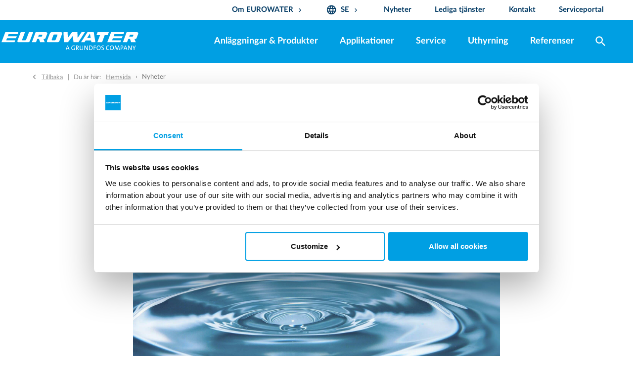

--- FILE ---
content_type: text/html; charset=utf-8
request_url: https://www.eurowater.com/se/nyheter/eurowater-nytt-kontor-vaesteraas?14477
body_size: 8178
content:
<!DOCTYPE html><html data-area-name="/se" data-separator-decimal="," data-separator-integer=" " lang="sv"><head><!-- Google Tag Manager --><script>(function(w, d, s, l, i) {w[l] = w[l] || [];w[l].push({'gtm.start':new Date().getTime(),event: 'gtm.js'});var f = d.getElementsByTagName(s)[0],j = d.createElement(s),dl = l != 'dataLayer' ? '&l=' + l : '';j.async = true;j.src ='https://www.googletagmanager.com/gtm.js?id=' + i + dl;f.parentNode.insertBefore(j, f);})(window, document, 'script', 'dataLayer', 'GTM-WW7MFHN');</script><!-- End Google Tag Manager --><!--· Copyright © 2019 · Alle rettigheder forbeholdes · Co3 A/S · Haraldsgade 34 · DK-7400 Herning · +45 9725 0333 · www.co3.dk ·--><meta charset="utf-8"><meta content="width=device-width, initial-scale=1, shrink-to-fit=no, minimal-ui" name="viewport"><meta content="ie=edge" http-equiv="x-ua-compatible"><link href="https://www.eurowater.com/se/nyheter/eurowater-nytt-kontor-vaesteraas?14477" rel="canonical"><title>Eurowater - Nytt Kontor Västerås</title><base href="https://www.eurowater.com/"><meta name="generator" content="Dynamicweb 9"><!--· Copyright © 2019 · Alle rettigheder forbeholdes · Co3 A/S · Haraldsgade 34 · DK-7400 Herning · +45 9725 0333 · www.co3.dk ·--><style>.e-content,.e-footer,.e-header,.e-logo{opacity:1;transition:opacity .375s cubic-bezier(.33,0,.2,1)}.e-canvas.is-loading .e-content,.e-canvas.is-loading .e-footer,.e-canvas.is-loading .e-header,.e-canvas.is-loading .e-logo{opacity:0}.e-loading-overlay.e-page-loading-overlay{position:fixed;z-index:1031}@media (max-width:991px){.e-logo{display:-ms-flexbox;display:flex;-ms-flex-align:center;align-items:center;width:150px}.e-logo-link{position:relative;display:block;height:2.5125em!important;margin:.75em 0;padding:.8em .8em 1.05em 0;padding-top:.5em}.e-logo-img{display:block;height:100%;max-width:100%}.e-logo-img-primary,.e-logo-tagline{display:none}}@media (min-width:992px){.e-logo{display:-ms-flexbox;display:flex;-ms-flex-align:center;align-items:center;-ms-flex-pack:center;justify-content:center}.e-logo .e-logo-link{position:relative;display:block;height:2.1em;margin:.75em 0 1.5em;padding:.375em 2em .375em 0}.e-logo .e-logo-img{display:block;height:100%}.e-logo .e-logo-img-secondary,.e-logo .e-logo-tagline{display:none}}.e-loading-overlay{display:-ms-flexbox;display:flex;-ms-flex-align:center;align-items:center;-ms-flex-pack:center;justify-content:center;position:absolute;top:0;left:0;right:0;bottom:0;overflow:hidden;z-index:1029;pointer-events:none;background:#fff;opacity:0;transition:opacity .1875s cubic-bezier(.33,0,.2,1)}.e-loading-overlay.is-loading{pointer-events:auto;opacity:1}.e-loading-spinner{display:block;box-sizing:border-box;border:3px solid rgba(0,0,0,.1);border-left-color:#009fe3;border-radius:50%;width:60px;height:60px;margin:auto;text-indent:-9999em;transform:rotate(22.5deg)}.is-loading .e-loading-spinner{transition:opacity .375s cubic-bezier(.33,0,.2,1);animation:loading 1s infinite ease-out}@keyframes loading{0%{transform:rotate(37.25deg);opacity:1}5%{opacity:1}30%{opacity:.25}55%{opacity:1}to{transform:rotate(397.25deg);opacity:1}}/*# sourceMappingURL=/files/templates/designs/eurowater/_assets/_dist/css/critical.css.map */</style><link rel="preload" as="font" type="font/woff2" href="/Files/Templates/Designs/eurowater/_assets/fonts/Lato-Light.woff2" crossorigin=""><link rel="preload" as="font" type="font/woff2" href="/Files/Templates/Designs/eurowater/_assets/fonts/LatoLatin-Light.woff2" crossorigin=""><link rel="preload" as="font" type="font/woff2" href="/Files/Templates/Designs/eurowater/_assets/fonts/Lato-Regular.woff2" crossorigin=""><link rel="preload" as="font" type="font/woff2" href="/Files/Templates/Designs/eurowater/_assets/fonts/LatoLatin-Regular.woff2" crossorigin=""><link rel="preload" as="font" type="font/woff2" href="/Files/Templates/Designs/eurowater/_assets/fonts/Lato-Bold.woff2" crossorigin=""><link rel="preload" as="font" type="font/woff2" href="/Files/Templates/Designs/eurowater/_assets/fonts/LatoLatin-Bold.woff2" crossorigin=""><link href="/Files/Templates/Designs/eurowater/_assets/fonts/fonts.css" rel="stylesheet" type="text/css"><link rel="preconnect" href="https://fonts.gstatic.com" crossorigin=""><link href="https://fonts.googleapis.com/css?family=EB+Garamond:400,500&display=swap" media="only x" rel="preload" as="style"><link crossorigin="" href="https://fonts.gstatic.com/" rel="preconnect"><link href="https://fonts.googleapis.com/css?family=IBM+Plex+Sans:400,700|Material+Icons" media="only x" rel="preload" as="style"><link as="style" href="/Files/Templates/Designs/eurowater/_assets/_dist/css/default.css?v=1.2.91" media="only x" rel="preload"><script>function onloadCSS(e,n){function t(){!l&&n&&(l=!0,n.call(e))}var l;e.addEventListener&&e.addEventListener("load",t),e.attachEvent&&e.attachEvent("onload",t),"isApplicationInstalled"in navigator&&"onloadcssdefined"in e&&e.onloadcssdefined(t)}!function(e){"use strict";var n=function(n,t,l,o){function a(e){return s.body?e():void setTimeout(function(){a(e)})}function d(){r.addEventListener&&r.removeEventListener("load",d),r.media=o||"all"}var i,s=e.document,r=t||s.createElement("link");if(l)i=l;else{var u=(s.body||s.getElementsByTagName("head")[0]).childNodes;i=u[u.length-1]}var c=s.styleSheets;r.rel="stylesheet",r.href=n,r.media="only x",t||a(function(){i.parentNode.insertBefore(r,l?i:i.nextSibling)});var g=function(e){for(var n=r.href,t=c.length;t--;)if(c[t].href===n)return e();setTimeout(function(){g(e)})};return r.addEventListener&&r.addEventListener("load",d),r.onloadcssdefined=g,g(d),r};"undefined"!=typeof exports?exports.loadCSS=n:e.loadCSS=n}("undefined"!=typeof global?global:this);var e4=e4||{};e4.loading={init:function(e){e4.loading.timeout=2500,e4.loading.stylesheets=[],e4.loading.unloadedStylesheets=[],e4.loading.loadStylesheets(e),setTimeout(e4.loading.done,e4.loading.timeout)},loadStylesheets:function(e){e4.loading.getStylesheets(e);for(var n=0;n<e4.loading.stylesheets.length;n++){var t=e4.loading.stylesheets[n];t.rel=null,e4.loading.unloadedStylesheets.push(e.loadCSS(t.href,t)),e.onloadCSS(e4.loading.unloadedStylesheets[e4.loading.unloadedStylesheets.length-1],e4.loading.stylesheetOnLoad)}},getStylesheets:function(e){for(var n=e.document.getElementsByTagName("link"),t=0;t<n.length;t++){var l=n[t];"preload"===l.rel&&"style"===l.getAttribute("as")&&e4.loading.stylesheets.push(n[t])}},stylesheetOnLoad:function(){var e=e4.loading.unloadedStylesheets.indexOf(this);e4.loading.unloadedStylesheets.splice(e,1),0===e4.loading.unloadedStylesheets.length&&e4.loading.done()},resolveWait:function(e){null!==document.querySelector(".js-e-loading-wait")&&(document.querySelector(e).classList.remove("js-e-loading-wait"),null===document.querySelector(".js-e-loading-wait")&&e4.loading.done())},done:function(){var e=document.querySelector(".js-e-canvas"),n=document.querySelector(".js-e-page-loading-overlay"),t=document.querySelector(".js-e-loading-wait");null!==e&&null!==n&&null===t&&(e.classList.remove("is-loading"),n.classList.remove("is-loading"))}},function(e){e4.loading.init(e)}(this);//# sourceMappingURL=/files/templates/designs/eurowater/_assets/_dist/js/critical.js.map</script><link href="/Files/Templates/Designs/eurowater/_assets/img/favicon_temp.png" rel="shortcut icon"><meta content="/se/nyheter/eurowater-nytt-kontor-vaesteraas?14477" property="og:url"><meta content="Eurowater - Nytt Kontor Västerås" property="og:title"><meta content="" property="og:description"><meta content="https://www.eurowater.com" property="og:image"><meta content="website" property="og:type"><meta content="qUATcjYZ6iol1c0ONjIOlVkMopS8YU5hdyM4Tu0rXwc" name="google-site-verification"><!-- Hreflang --><link href="https://www.eurowater.com/se/nyheter/eurowater-nytt-kontor-vaesteraas" hreflang="sv-se" rel="alternate"><!-- End Hreflang --></head><body class=" logoStyle" data-userauthenticated="false"><!-- Google Tag Manager (noscript) --><noscript><iframe height="0" src="https://www.googletagmanager.com/ns.html?id=GTM-WW7MFHN" style="display: none; visibility: hidden" width="0"></iframe></noscript><!-- End Google Tag Manager (noscript) --><script>var eurowaterPDFData = {};</script><div class="e-loading-overlay e-page-loading-overlay is-loading js-e-page-loading-overlay"><div class="e-loading-spinner"></div></div><header class="e-header js-e-header is-sticky" data-autohide="true"><div class="e-header-hamburger"><section class="e-header-section e-section" id="a8789724d3a04b16a26e59aad3abcab4"><div class="container-fluid"><div class="row"><div class="col-12" id="e8193d5b4d894811aab66d40d6d1fd00"><div class="row"><div class="bg-primary col-12 e-header-section-content"><div class="e-logo"><a class="e-logo-link" href="/se"><img alt="EUROWATER" class="e-logo-img e-logo-img-primary" src="/Files/Images/eurowater/Common/Logo/Default-logo/EUROWATER-a-grundfos-company-WHITE_WHITE.svg"><img alt="EUROWATER" class="e-logo-img e-logo-img-secondary" src="/Files/Images/eurowater/Common/Logo/Default-logo/EUROWATER-a-grundfos-company-WHITE_WHITE.svg"></a></div><section class="e-nav-hamburger-header"><ul class="nav"><li class="nav-item e-nav-item-search"><a href="#/search=/" data-toggle="modal" data-target=".js-e-search-modal" class="nav-link text-white "><i class="material-icons e-nav-pageicon ">search</i><span class="e-nav-pagename is-hidden ">Sök</span></a></li><li class="e-nav-item-hamburger-open nav-item"><a class="nav-link" data-target=".modal.e-nav" data-toggle="modal" href="#"><i class="e-nav-pageicon material-icons text-white">menu</i></a></li></ul></section></div></div></div></div></div></section></div><div class="e-nav js-e-nav modal p-0" data-backdrop="false"><div class="e-nav-container navbar"><section class="e-header-section e-header-section-white order-2 order-lg-1 e-section" id="827a3f19e00d427ea7776498ca6ec6ce"><div class="container-fluid"><div class="row"><div class="col-12" id="7d86b00c86fe420faa0a68f4195188d5"><div class="row"><div class="container-fluid inner-header mx-auto p-0"><div class="col-12 e-header-section-content"><nav class="e-nav-utilities-primary js-e-nav-utilities-primary"><ul class="nav"><li class="dropdown nav-item "><a href="/se/om-eurowater" class="dropdown-toggle nav-link  " data-toggle="dropdown" data-collapse-toggle="true" data-collapse-target="#e-nav-utilities-child-9160"><span class="e-nav-pagename ">Om EUROWATER</span><i class="material-icons e-nav-pageicon-dropdown ">keyboard_arrow_down</i></a><div class="dropdown-menu collapse " id="e-nav-utilities-child-9160"><ul class="nav "><li class="dropdown-item nav-item "><a href="/se/om-eurowater/om-oss" class="nav-link  "><span class="e-nav-pagename ">Om oss</span></a></li><li class="dropdown-item nav-item "><a href="/se/om-eurowater/hur-vi-jobbar" class="nav-link  "><span class="e-nav-pagename ">Hur vi jobbar</span></a></li><li class="dropdown-item nav-item "><a href="/se/om-eurowater/mission-vision-vaerderingar" class="nav-link  "><span class="e-nav-pagename ">Mission, Vision &amp; Värderingar</span></a></li><li class="dropdown-item nav-item "><a href="/se/om-eurowater/vaar-historia" class="nav-link  "><span class="e-nav-pagename ">Vår historia</span></a></li><li class="dropdown-item nav-item "><a href="/se/om-eurowater/spara-vatten-energi" class="nav-link  "><span class="e-nav-pagename ">Spara vatten &amp; energi</span></a></li></ul></div></li><li class="dropdown nav-item "><a href="/se/hemsida" class="dropdown-toggle nav-link  " data-toggle="dropdown" data-collapse-toggle="true" data-collapse-target="#e-nav-utilities-child-9161"><i class="material-icons e-nav-pageicon ">language</i><span class="e-nav-pagename ">SE</span><i class="material-icons e-nav-pageicon-dropdown ">keyboard_arrow_down</i></a><div class="dropdown-menu collapse " id="e-nav-utilities-child-9161"><ul class="nav "><li class="dropdown-item nav-item "><a href="https://www.eurowater.com/en" class="nav-link icon-flag-gb "><i class="e-nav-pageicon e-nav-pageicon-language js-e-nav-pageicon-language"> </i><span class="e-nav-pagename ">International</span></a></li><li class="dropdown-item nav-item "><a href="https://www.eurowater.be/" class="nav-link icon-flag-be "><i class="e-nav-pageicon e-nav-pageicon-language js-e-nav-pageicon-language"> </i><span class="e-nav-pagename ">België</span></a></li><li class="dropdown-item nav-item "><a href="https://www.eurowater.com/fr-be" class="nav-link icon-flag-be "><i class="e-nav-pageicon e-nav-pageicon-language js-e-nav-pageicon-language"> </i><span class="e-nav-pagename ">Belgique</span></a></li><li class="dropdown-item nav-item "><a href="https://www.eurowater.cz/" class="nav-link icon-flag-cz "><i class="e-nav-pageicon e-nav-pageicon-language js-e-nav-pageicon-language"> </i><span class="e-nav-pagename ">Česká republika</span></a></li><li class="dropdown-item nav-item "><a href="https://www.silhorko.dk/" class="nav-link icon-flag-dk "><i class="e-nav-pageicon e-nav-pageicon-language js-e-nav-pageicon-language"> </i><span class="e-nav-pagename ">Danmark</span></a></li><li class="dropdown-item nav-item "><a href="https://www.eurowater.de/" class="nav-link icon-flag-de "><i class="e-nav-pageicon e-nav-pageicon-language js-e-nav-pageicon-language"> </i><span class="e-nav-pagename ">Deutschland</span></a></li><li class="dropdown-item nav-item "><a href="https://www.eurowater.fr/" class="nav-link icon-flag-fr "><i class="e-nav-pageicon e-nav-pageicon-language js-e-nav-pageicon-language"> </i><span class="e-nav-pagename ">France</span></a></li><li class="dropdown-item nav-item "><a href="https://www.eurowater.hu/" class="nav-link icon-flag-hu "><i class="e-nav-pageicon e-nav-pageicon-language js-e-nav-pageicon-language"> </i><span class="e-nav-pagename ">Magyarország</span></a></li><li class="dropdown-item nav-item "><a href="https://www.eurowater.nl/" class="nav-link icon-flag-nl "><i class="e-nav-pageicon e-nav-pageicon-language js-e-nav-pageicon-language"> </i><span class="e-nav-pagename ">Nederland</span></a></li><li class="dropdown-item nav-item "><a href="https://www.eurowater.no/" class="nav-link icon-flag-no "><i class="e-nav-pageicon e-nav-pageicon-language js-e-nav-pageicon-language"> </i><span class="e-nav-pagename ">Norge</span></a></li><li class="dropdown-item nav-item "><a href="https://www.eurowater.at/" class="nav-link icon-flag-at "><i class="e-nav-pageicon e-nav-pageicon-language js-e-nav-pageicon-language"> </i><span class="e-nav-pagename ">Österreich</span></a></li><li class="dropdown-item nav-item "><a href="https://www.eurowater.pl/" class="nav-link icon-flag-pl "><i class="e-nav-pageicon e-nav-pageicon-language js-e-nav-pageicon-language"> </i><span class="e-nav-pagename ">Polska</span></a></li><li class="dropdown-item nav-item "><a href="https://www.eurowater.ch/" class="nav-link icon-flag-ch "><i class="e-nav-pageicon e-nav-pageicon-language js-e-nav-pageicon-language"> </i><span class="e-nav-pagename ">Schweiz</span></a></li><li class="dropdown-item nav-item "><a href="https://www.eurowater.sk/" class="nav-link icon-flag-sk "><i class="e-nav-pageicon e-nav-pageicon-language js-e-nav-pageicon-language"> </i><span class="e-nav-pagename ">Slovenská republika</span></a></li><li class="dropdown-item nav-item "><a href="https://www.eurowater.se/" class="nav-link icon-flag-se "><i class="e-nav-pageicon e-nav-pageicon-language js-e-nav-pageicon-language"> </i><span class="e-nav-pagename ">Sverige</span></a></li><li class="dropdown-item nav-item "><a href="https://www.eurowater.ua/" class="nav-link icon-flag-ua "><i class="e-nav-pageicon e-nav-pageicon-language js-e-nav-pageicon-language"> </i><span class="e-nav-pagename ">Україна</span></a></li><li class="dropdown-item nav-item "><a href="https://www.eurowater.ru/" class="nav-link icon-flag-ua "><i class="e-nav-pageicon e-nav-pageicon-language js-e-nav-pageicon-language"> </i><span class="e-nav-pagename ">Русский</span></a></li></ul></div></li><li class="nav-item "><a href="/se/nyheter" class="nav-link  "><span class="e-nav-pagename ">Nyheter</span></a></li><li class="nav-item "><a href="/se/lediga-tjaenster-paa-eurowater-ab" class="nav-link  "><span class="e-nav-pagename ">Lediga tjänster</span></a></li><li class="nav-item "><a href="/se/kontakt" class="nav-link  "><span class="e-nav-pagename ">Kontakt</span></a></li><li class="nav-item "><a href="https://jeeves-se-sp.eurowater.com/" class="nav-link  "><span class="e-nav-pagename ">Serviceportal</span></a></li></ul></nav></div></div></div></div></div></div></section><section class="e-header-section e-header-section-primary e-section" id="64ab72feb2f54cf98df4e028eb366427"><div class="container-fluid"><div class="row"><div class="col-12 position-relative" id="3f7bbb9d7b73448a8791531f49fc6135"><div class="row"><div class="container-fluid inner-header mx-auto p-0 position-relative"><div class="col-12 e-header-section-content pl-xl-0"><div class="e-logo"><p class="d-lg-none e-logo-link"><i class="e-nav-pageicon material-icons text-primary">menu</i></p><a class="e-logo-link" href="/se"><img alt="EUROWATER" class="e-logo-img e-logo-img-primary" src="/Files/Images/eurowater/Common/Logo/Default-logo/EUROWATER-a-grundfos-company-WHITE_WHITE.svg"><img alt="EUROWATER" class="e-logo-img e-logo-img-secondary" src="/Files/Images/eurowater/Common/Logo/Default-logo/EUROWATER-a-grundfos-company-WHITE_WHITE.svg"></a></div><nav class="e-nav-global js-e-nav-global"><ul class="nav"><li class="nav-item "><a href="/se/anlaeggningar-produkter" class="nav-link  " data-collapse-toggle="true" data-collapse-target="#e-nav-global-child-9120"><span class="e-nav-pagename ">Anläggningar &amp; Produkter</span></a><ul class="nav collapse " id="e-nav-global-child-9120"><li class="nav-item "><a href="/se/anlaeggningar-produkter/filtrering" class="nav-link  " data-collapse-toggle="true" data-collapse-target="#e-nav-global-child-9211"><span class="e-nav-pagename ">Filtrering</span></a><ul class="nav collapse " id="e-nav-global-child-9211"><li class="nav-item "><a href="/se/anlaeggningar-produkter/filtrering/aktivt-kolfilter" class="nav-link  "><span class="e-nav-pagename ">Aktivt kolfilter</span></a></li><li class="nav-item "><a href="/se/anlaeggningar-produkter/filtrering/paasfilter" class="nav-link  "><span class="e-nav-pagename ">Påsfilter</span></a></li><li class="nav-item "><a href="/se/anlaeggningar-produkter/filtrering/tryckfilter" class="nav-link  "><span class="e-nav-pagename ">Tryckfilter</span></a></li></ul></li><li class="nav-item "><a href="/se/anlaeggningar-produkter/jonbytare" class="nav-link  " data-collapse-toggle="true" data-collapse-target="#e-nav-global-child-9212"><span class="e-nav-pagename ">Jonbytare</span></a><ul class="nav collapse " id="e-nav-global-child-9212"><li class="nav-item "><a href="/se/anlaeggningar-produkter/jonbytare/dealkaliseringsanlaeggning" class="nav-link  "><span class="e-nav-pagename ">Dealkaliseringsanläggning</span></a></li><li class="nav-item "><a href="/se/anlaeggningar-produkter/jonbytare/demineraliseringsanlaeggning" class="nav-link  "><span class="e-nav-pagename ">Demineraliseringsanläggning</span></a></li><li class="nav-item "><a href="/se/anlaeggningar-produkter/jonbytare/mixed-bed-lokal-regenerering" class="nav-link  "><span class="e-nav-pagename ">Mixed bed lokal regenerering</span></a></li><li class="nav-item "><a href="/se/anlaeggningar-produkter/jonbytare/mixed-bed-utomstaaende-regenerering" class="nav-link  " data-collapse-toggle="true" data-collapse-target="#e-nav-global-child-9384"><span class="e-nav-pagename ">Mixed bed utomstående regenerering</span></a><ul class="nav collapse " id="e-nav-global-child-9384"><li class="nav-item "><a href="/se/anlaeggningar-produkter/jonbytare/mixed-bed-utomstaaende-regenerering/silex-patron-system" class="nav-link  "><span class="e-nav-pagename ">SILEX patron system</span></a></li><li class="nav-item "><a href="/se/anlaeggningar-produkter/jonbytare/mixed-bed-utomstaaende-regenerering/silex-kaerl-system" class="nav-link  "><span class="e-nav-pagename ">SILEX kärl system</span></a></li><li class="nav-item "><a href="/se/anlaeggningar-produkter/jonbytare/mixed-bed-utomstaaende-regenerering/eurex" class="nav-link  "><span class="e-nav-pagename ">EUREX</span></a></li></ul></li><li class="nav-item "><a href="/se/anlaeggningar-produkter/jonbytare/jonbytarmassa" class="nav-link  "><span class="e-nav-pagename ">Jonbytarmassa</span></a></li><li class="nav-item "><a href="/se/anlaeggningar-produkter/jonbytare/selektiv-jonbytaranlaeggning" class="nav-link  "><span class="e-nav-pagename ">Selektiv jonbytaranläggning</span></a></li><li class="nav-item "><a href="/se/anlaeggningar-produkter/jonbytare/avhaerdningsanlaeggning" class="nav-link  "><span class="e-nav-pagename ">Avhärdningsanläggning</span></a></li></ul></li><li class="nav-item "><a href="/se/anlaeggningar-produkter/membranfiltrering" class="nav-link  " data-collapse-toggle="true" data-collapse-target="#e-nav-global-child-9213"><span class="e-nav-pagename ">Membranfiltrering</span></a><ul class="nav collapse " id="e-nav-global-child-9213"><li class="nav-item "><a href="/se/anlaeggningar-produkter/membranfiltrering/nanofiltreringsanlaeggning" class="nav-link  "><span class="e-nav-pagename ">Nanofiltreringsanläggning</span></a></li><li class="nav-item "><a href="/se/anlaeggningar-produkter/membranfiltrering/omvaend-osmosanlaeggning" class="nav-link  "><span class="e-nav-pagename ">Omvänd osmosanläggning</span></a></li><li class="nav-item "><a href="/se/anlaeggningar-produkter/membranfiltrering/ro-plus-upgrade" class="nav-link  "><span class="e-nav-pagename ">RO-PLUS upgrade</span></a></li><li class="nav-item "><a href="/se/anlaeggningar-produkter/membranfiltrering/silt-density-index-guide" class="nav-link  "><span class="e-nav-pagename ">Silt Density Index guide</span></a></li></ul></li><li class="nav-item "><a href="/se/anlaeggningar-produkter/elektrodjonisering" class="nav-link  "><span class="e-nav-pagename ">Elektrodjonisering</span></a></li><li class="nav-item "><a href="/se/anlaeggningar-produkter/avgasare" class="nav-link  " data-collapse-toggle="true" data-collapse-target="#e-nav-global-child-9215"><span class="e-nav-pagename ">Avgasare</span></a><ul class="nav collapse " id="e-nav-global-child-9215"><li class="nav-item "><a href="/se/anlaeggningar-produkter/avgasare/co2-degasser" class="nav-link  "><span class="e-nav-pagename ">CO2 avgasare</span></a></li><li class="nav-item "><a href="/se/anlaeggningar-produkter/avgasare/membranavgasare" class="nav-link  "><span class="e-nav-pagename ">Membranavgasare</span></a></li><li class="nav-item "><a href="/se/anlaeggningar-produkter/avgasare/termisk-avgasare" class="nav-link  "><span class="e-nav-pagename ">Termisk avgasare</span></a></li><li class="nav-item "><a href="/se/anlaeggningar-produkter/avgasare/vakuumavgasare" class="nav-link  "><span class="e-nav-pagename ">Vakuumavgasare</span></a></li></ul></li><li class="nav-item "><a href="/se/anlaeggningar-produkter/uv-desinfektion" class="nav-link  "><span class="e-nav-pagename ">UV desinfektion</span></a></li><li class="nav-item "><a href="/se/anlaeggningar-produkter/vattenbehandling-i-container" class="nav-link  "><span class="e-nav-pagename ">Vattenbehandling i container</span></a></li><li class="nav-item "><a href="/se/anlaeggningar-produkter/hyranlaeggningar" class="nav-link  " data-collapse-toggle="true" data-collapse-target="#e-nav-global-child-9217"><span class="e-nav-pagename ">Hyranläggningar</span></a><ul class="nav collapse " id="e-nav-global-child-9217"><li class="nav-item "><a href="/se/anlaeggningar-produkter/hyranlaeggningar/avhaerdningsanlaeggning-hyres" class="nav-link  "><span class="e-nav-pagename ">Avhärdningsanläggning | HYRES</span></a></li><li class="nav-item "><a href="/se/anlaeggningar-produkter/hyranlaeggningar/kompakt-ro-anlaeggning-hyres" class="nav-link  "><span class="e-nav-pagename ">Kompakt RO-anläggning | HYRES</span></a></li><li class="nav-item "><a href="/se/anlaeggningar-produkter/hyranlaeggningar/omvaend-osmos-i-container-hyres" class="nav-link  "><span class="e-nav-pagename ">Omvänd osmos i container | HYRES</span></a></li><li class="nav-item "><a href="/se/anlaeggningar-produkter/hyranlaeggningar/uv-desinfection-hyres" class="nav-link  "><span class="e-nav-pagename ">UV desinfection | HYRES</span></a></li><li class="nav-item "><a href="/se/anlaeggningar-produkter/hyranlaeggningar/mixed-bed-off-site-regenerering-hyres" class="nav-link  "><span class="e-nav-pagename ">Mixed bed off-site regenerering | HYRES</span></a></li><li class="nav-item "><a href="/se/anlaeggningar-produkter/hyranlaeggningar/tryckfilter-hyres" class="nav-link  "><span class="e-nav-pagename ">Tryckfilter | HYRES</span></a></li></ul></li><li class="nav-item "><a href="/se/anlaeggningar-produkter/automatisering-och-styrpaneler" class="nav-link  "><span class="e-nav-pagename ">Automatisering och styrpaneler</span></a></li><li class="nav-item "><a href="/se/anlaeggningar-produkter/stativmonterade-anlaeggningar" class="nav-link  "><span class="e-nav-pagename ">Stativmonterade anläggningar</span></a></li></ul></li><li class="nav-item "><a href="/se/applikationer" class="nav-link  " data-collapse-toggle="true" data-collapse-target="#e-nav-global-child-9122"><span class="e-nav-pagename ">Applikationer</span></a><ul class="nav collapse " id="e-nav-global-child-9122"><li class="nav-item "><a href="/se/batterivatten-till-truck" class="nav-link  "><span class="e-nav-pagename ">Batterivatten till truck</span></a></li><li class="nav-item "><a href="/se/pannvatten" class="nav-link  "><span class="e-nav-pagename ">Pannvatten</span></a></li><li class="nav-item "><a href="/se/bryggeri" class="nav-link  "><span class="e-nav-pagename ">Bryggeri</span></a></li><li class="nav-item "><a href="/se/fjaerrvaerme" class="nav-link  "><span class="e-nav-pagename ">Fjärrvärme</span></a></li><li class="nav-item "><a href="/se/dricksvatten" class="nav-link  "><span class="e-nav-pagename ">Dricksvatten</span></a></li><li class="nav-item "><a href="/se/mat-dryck" class="nav-link  "><span class="e-nav-pagename ">Mat &amp; Dryck</span></a></li><li class="nav-item "><a href="/se/kraftverk" class="nav-link  "><span class="e-nav-pagename ">Kraftverk</span></a></li><li class="nav-item "><a href="/se/sjukhus-laboratorier" class="nav-link  "><span class="e-nav-pagename ">Sjukhus &amp; laboratorier</span></a></li><li class="nav-item "><a href="/se/aangpannor" class="nav-link  "><span class="e-nav-pagename ">Ångpannor</span></a></li><li class="nav-item "><a href="/se/ingrediensvatten" class="nav-link  "><span class="e-nav-pagename ">Ingrediensvatten</span></a></li><li class="nav-item "><a href="/se/skoeljvatten" class="nav-link  "><span class="e-nav-pagename ">Sköljvatten</span></a></li><li class="nav-item "><a href="/se/ytbehandling" class="nav-link  "><span class="e-nav-pagename ">Ytbehandling</span></a></li><li class="nav-item "><a href="/se/vattenbesparning" class="nav-link  "><span class="e-nav-pagename ">Vattenbesparning</span></a></li><li class="nav-item "><a href="/se/kylvatten" class="nav-link  "><span class="e-nav-pagename ">Kylvatten</span></a></li><li class="nav-item "><a href="/se/pfas" class="nav-link  "><span class="e-nav-pagename ">PFAS</span></a></li><li class="nav-item "><a href="/se/vatgasproduktion" class="nav-link  "><span class="e-nav-pagename ">Vatgasproduktion</span></a></li></ul></li><li class="nav-item "><a href="/se/service" class="nav-link  "><span class="e-nav-pagename ">Service</span></a></li><li class="nav-item "><a href="/se/anlaeggningar-produkter/hyranlaeggningar" class="nav-link  "><span class="e-nav-pagename ">Uthyrning</span></a></li><li class="nav-item "><a href="/se/referenser" class="nav-link  "><span class="e-nav-pagename ">Referenser</span></a></li><li class="nav-item e-nav-item-search"><a class="nav-link  js-toggle-search-bar"><i class="material-icons e-nav-pageicon ">search</i><span class="e-nav-pagename is-hidden ">Sök</span></a></li></ul></nav><div class="e-nav-item-hamburger-close"><a class="nav-link" data-target=".modal.e-nav" data-toggle="modal" href="#"><i class="e-nav-pageicon material-icons">close</i><span class="e-nav-pagename">Stäng</span></a></div><nav class="d-none e-nav-utilities-secondary"><ul class="nav"><li class="nav-item "><a href="https://www.eurowater.com/Default.aspx?Id=14564" class="nav-link  "><span class="e-nav-pagename ">Whistleblower</span></a></li><li class="nav-item "><a href="/se/system/cookies" class="nav-link  "><span class="e-nav-pagename ">Cookies</span></a></li><li class="nav-item "><a href="/Files/Files/eurowater/Country/Sweden/Skretesspolicy/Personuppgiftspolicy-Grundfos-Water-Treatment-Sweden-AB.pdf" class="nav-link  "><span class="e-nav-pagename ">Sekretesspolicy</span></a></li></ul></nav></div><div class="d-lg-block d-none e-search-form-container js-e-search-form-container"><div class="justify-content-end row"><div class="align-items-center bg-primary col-8 d-flex mt-1"><form action="/se/soek" class="e-search-form js-e-search-form"><div class="e-search-input-group is-empty js-e-search-input-group"><input class="border-0 e-search-input form-control-plaintext js-e-search-input" id="e-search-input" name="q" placeholder="Vad söker du efter?" type="text"><span class="e-search-clear js-e-search-clear"><i class="material-icons">close</i></span><button class="btn btn-primary e-search-submit" type="submit"><i class="material-icons">search</i></button></div></form><a class="js-toggle-search-bar nav-link toggle-search-bar"><i class="e-nav-pageicon material-icons">clear</i></a></div></div></div></div></div></div></div></div></section></div></div></header><div class="e-canvas js-e-canvas is-loading"><main id="dwcontentmain" class="e-content js-e-content "><section class="e-section e-breadcrumb js-e-breadcrumb d-none d-lg-block"><div class="container-fluid"><div class="row"><div class="col-12"><div class="row"><div class="col-12"><nav class="e-breadcrumb-container"><ol class="breadcrumb nav text-muted" itemscope="" itemtype="https://schema.org/BreadcrumbList"><li class="breadcrumb-item m-0 p-0"><a class="arrow-left breadcrumb-back-link js-e-back-link px-0" href="/se">Tillbaka</a><span class="breadcrumb-prefix-text">Du är här:</span><a href="/se">Hemsida</a></li><li itemscope="" itemprop="itemListElement" itemtype="https://schema.org/ListItem" class="breadcrumb-item m-0 p-0 "><a href="/se/nyheter" itemprop="item"><span itemprop="name">Nyheter</span></a><meta itemprop="position" content="1"></li></ol></nav></div></div></div></div></div></section><article class="e-content-article"><section class="e-section" id="7e660e9209ba4f6489298daa21b831b1"><div class="container-fluid"><div class="row"><div class="col-12 col-md-10 col-lg-8 mx-auto" id="8eda5bba9b7f427599a81555640bf238"><div class="row"><div class="p p-imagetext p-width-auto p-imagetext-tb col-12" id="101941"><div class="row"><div class="p-txt-container col-12"><h1>Vi öppnar nytt kontor i Västerås!</h1></div></div></div><div class="p p-imagetext p-width-auto p-imagetext-tb col-12" id="101942"><div class="row"><div class="p-txt-container col-12"></div><div class="p-img-container col-12 order-first"><div class="row"><p class="col-12"><img src="/admin/public/getimage.ashx?Crop=0&amp;Image=/Files/Images/eurowater/Common/Company-branding/Water-drop-topbanner-water-saving.jpg&amp;Format=jpg&amp;Width=2556&amp;Height=1917&amp;Quality=75" class="p-img " alt=""></p></div></div></div></div><div class="p mt-2 p-imagetext p-width-auto p-imagetext-tb col-12" id="101943"><div class="row"><div class="p-txt-container col-12"><p class="small">Publicerad: 29&nbsp;September 2023&nbsp;| <a href="/se/kontakt">Kontakt</a></p></div></div></div><div class="p mb-2 p-imagetext p-width-auto p-imagetext-tb col-12" id="101944"><div class="row"><div class="p-txt-container col-12"><p class="lead">Ett av våra mål är snabb reponstid och närhet till kunder. Nu tar vi nästa steg i det målet med ett nytt kontor i Västerås!</p></div></div></div><div class="p p-imagetext p-width-auto p-imagetext-tb col-12" id="101945"><div class="row"><div class="p-txt-container col-12"><p>När vi blickar bakåt på Eurowaters historia inser vi att det är inte ofta vi får chansen att öppna nytt kontor, vilket gör det extra kul att dela denna nyhet, och&nbsp;med blicken&nbsp;mot framtiden är det&nbsp;helt rätt beslut!</p><p>Vårt nya kontor startas upp med försäljning &amp; service samt ett mindre servicelager med målet att komma närmre&nbsp;kunder i Stockholm, Västerås, Örebro, Karlstad samt närliggande områden.</p><p>Kontoret hittar ni på Tallmätargatan 1 i Västerås.</p><p>För alla nuvarande och nya kunder inom området ser vi fram emot att erbjuda ett närmre samarbete!</p></div></div></div></div></div></div></div></section><section class="p p-section pt-0 pb-0 e-section js-e-section" id="101946" ><div class="container-fluid"><div class="row"><div class="col-12 col-md-10 col-lg-8 mx-auto js-e-scroll-reveal " id=""><div class="row"><div class="p p-divider col-12" id="101947"><hr class="border-quintenary"></div><div class="p p-imagetext p-width-auto p-imagetext-tb col-12" id="101948"><div class="row"><div class="p-txt-container col-12"><p><a class="arrow-right" href="/se/kontakt">Kontaktinformation hittar ni på vår kontaktsida</a></p></div></div></div></div></div></div></div></section></article></main></div><footer class="e-footer "><article class="e-footer-wrapper"><section class="e-footer-content e-section"><div class="container-fluid"><div class="row"><div class="p p-imagetext col-12 col-sm-12 col-md-9 col-lg-9 col-xl-3 p-imagetext-tb" id="45462"><div class="row"><div class="p-txt-container col-12"><h4>Vattenbehandling</h4><hr /><p><a class="arrow-right" href="/se/anlaeggningar-produkter#45031">Teknologier</a><br /><a class="arrow-right" href="/se/anlaeggningar-produkter#45030">Föroreningar</a><br /><a class="arrow-right" href="/se/anlaeggningar-produkter#45075">Vattenkvalitet</a><br /><a class="arrow-right" href="/se/anlaeggningar-produkter/alla-produkter">Alla produkter</a><br /><a class="arrow-right" href="/se/vattenbesparning">Vattenbesparande lösningar</a></p></div></div></div><div class="p p-imagetext col-12 col-sm-12 col-md-6 col-lg-6 col-xl-3 p-imagetext-tb" id="45461"><div class="row"><div class="p-txt-container col-12"><h4 class="m-b-2">Om EUROWATER</h4><hr /><p><a class="arrow-right" href="/se/system/om-eurowater/om-oss">Företag</a><br /><a class="arrow-right" href="/se/system/om-eurowater/hur-vi-jobbar">Hur vi jobbar</a><br /><a class="arrow-right" href="/se/system/om-eurowater/mission-vision-vaerderingar">Mission, vision &amp;&nbsp;värderingar</a></p></div></div></div><div class="p p-imagetext col-12 col-sm-12 col-md-6 col-lg-6 col-xl-3 p-imagetext-tb" id="44786"><div class="row"><div class="p-txt-container col-12"><h4 class="m-b-2">Kontakt</h4><hr /><ul class="material-icons-ul"><li><i class="material-icons text-white">phone</i><a href="tel:+4587938300">036-38 77 77</a></li><li><i class="material-icons text-white">mail</i><a href="mailto:info.se@grundfoswt.com">info.se@grundfoswt.com</a></li><li class="eurowater-custom-icon footer-pin"><a href="/se/kontakt">Hitta ditt EUROWATER-kontor</a></li></ul></div></div></div><div class="p mt-2 p-imagetext col-10 col-sm-10 col-md-6 col-lg-6 col-xl-3 p-imagetext-tb" id="105255"><div class="row"><div class="p-txt-container col-12"><p><a href="https://www.eurowater.com/Files/Files/eurowater/Country/Sweden/ISO Certifikat/1383-Eurowater-AB-sv.pdf" target="_blank"><img src="/Files/Images/eurowater/Country/Sweden/ISO Certifikat/ISO_9001_14001_EWSE.png" /></a></p></div></div></div></div></div></section><section class="e-footer-content e-section pt-0 pb-0 bg-primary"><div class="container-fluid"><div class="align-items-center row"><div class="col-12 px-3 pt-2 pb-1"><div class="row"><div class="col-12 col-xl-4 footerText"><img src="/Files/Images/eurowater/Common/Logo/Default-logo/Vattenrening_white.svg" alt="logo"><ul class="eurowater-social-media-footer"><li><a href="https://www.linkedin.com/company/silhorko-eurowater-a-s" target="_blank"><img src="/Files/Templates/Designs/eurowater/_assets/img/eurowater-linkedin-footer.svg" alt="" title=""></a></li><li><a href="https://www.youtube.com/user/Eurowater" target="_blank"><img src="/Files/Templates/Designs/eurowater/_assets/img/eurowater-youtube-footer.svg" alt="" title=""></a></li></ul></div><div class="col-12 col-xl-4 d-flex align-items-center"><p class="e-copyright pl-md-2 mb-0 small">Copyright &copy;&nbsp;All rights reserved.&nbsp;EUROWATER</p></div><div class="col-12 col-xl-4"><aside class="e-nav-utilities-secondary d-flex justify-content-end align-items-baseline text-sm-right"><ul class="nav nav-inline"><li class="nav-item "><a href="https://www.eurowater.com/Default.aspx?Id=14564" class="nav-link  "><span class="e-nav-pagename ">Whistleblower</span></a></li><li class="nav-item "><a href="/se/system/cookies" class="nav-link  "><span class="e-nav-pagename ">Cookies</span></a></li><li class="nav-item "><a href="/Files/Files/eurowater/Country/Sweden/Skretesspolicy/Personuppgiftspolicy-Grundfos-Water-Treatment-Sweden-AB.pdf" class="nav-link  "><span class="e-nav-pagename ">Sekretesspolicy</span></a></li></ul></aside></div></div></div></div></div></section></article></footer><a href="#top" class="e-back-to-top js-e-back-to-top"><i class="material-icons">keyboard_arrow_up</i></a><div class="modal fade e-search js-e-search js-e-search-modal eurowater-custom-modal-search" data-backdrop="false" data-keyboard="true" data-focus="true"><div class="modal-dialog"><div class="modal-content"><div class="modal-body"><button class="btn-link" data-dismiss="modal"><i class="material-icons">close</i></button><div class="container-fluid"><div class="e-search-form-container"><div class="row justify-content-center"><div class="col-12 col-md-10 mt-2"><form action="/se/soek" class="e-search-form js-e-search-form"><div class="js-e-search-input-group e-search-input-group is-empty"><input type="text" class="js-e-search-input e-search-input form-control-plaintext border-0" name="q" id="e-search-input" placeholder="Vad söker du efter?"><span class="js-e-search-clear e-search-clear"><i class="material-icons">close</i></span><button class="e-search-submit btn btn-primary" type="submit"><i class="material-icons">search</i></button></div></form></div></div></div></div></div></div></div></div><script crossorigin="anonymous" integrity="sha256-gJWdmuCRBovJMD9D/TVdo4TIK8u5Sti11764sZT1DhI=" src="https://cdnjs.cloudflare.com/ajax/libs/jspdf/1.5.3/jspdf.min.js"></script><script crossorigin="anonymous" integrity="sha256-w6/1B0uwkpR3uX0YUw3k2zzHnq6xDNdVZHLIdz8xV6I=" src="https://cdnjs.cloudflare.com/ajax/libs/html2canvas/0.5.0-beta4/html2canvas.min.js"></script><script src="https://cdnjs.cloudflare.com/ajax/libs/Swiper/6.8.4/swiper-bundle.min.js"></script><script async="" src="/Files/Templates/Designs/eurowater/_assets/_dist/js/default.js?v=1.1.5"></script></body><!--· Copyright © 2019 · Alle rettigheder forbeholdes · Co3 A/S · Haraldsgade 34 · DK-7400 Herning · +45 9725 0333 · www.co3.dk ·--></html><!-- Exe time: 0,2343872 :  <PageID (14477)>  <Designs/eurowater/_parsed/espresso.parsed.cshtml>  -->

--- FILE ---
content_type: image/svg+xml
request_url: https://www.eurowater.com/Files/Images/eurowater/Common/Logo/Default-logo/Vattenrening_white.svg
body_size: 7445
content:
<svg id="Layer_1" data-name="Layer 1" xmlns="http://www.w3.org/2000/svg" viewBox="0 0 150.236 31.181"><defs><style>.cls-1{fill:#fff;}</style></defs><path class="cls-1" d="M4.251,4.167C3.515,2.375,3.035,1.7,1.659,1.543l-.576-.064a.535.535,0,0,1,.064-.8C2.075.744,3.1.775,4.475.775,5.883.775,7,.744,8.347.68a.558.558,0,0,1,.063.8l-.48.064c-1.215.161-1.471.352-1.5.608a40.005,40.005,0,0,0,1.6,4.48C9.5,10.343,10.971,14.022,12.57,17.67c.992-2.111,2.336-5.407,3.072-7.1.928-2.176,2.432-5.792,2.976-7.168a3.4,3.4,0,0,0,.288-1.248c0-.223-.32-.48-1.44-.608l-.576-.064a.559.559,0,0,1,.064-.8c.9.064,2.112.095,3.328.095,1.056,0,2.047-.031,3.1-.095a.628.628,0,0,1,.064.8l-.96.064a2.045,2.045,0,0,0-1.664,1.121,77.051,77.051,0,0,0-3.584,7.359l-1.728,3.935c-1.28,2.944-2.784,6.656-3.328,8.352a.645.645,0,0,1-.352.1,1.284,1.284,0,0,1-.48-.1,37.277,37.277,0,0,0-1.471-4.256Z"/><path class="cls-1" d="M25.786,15.27c.48-.16.544-.447.544-.927l.032-1.472c.032-1.184-.351-2.784-2.335-2.784-.9,0-1.984.448-2.048,1.44-.032.512-.064.9-.32,1.088a3.443,3.443,0,0,1-1.824.608.405.405,0,0,1-.448-.448c0-1.664,3.616-3.936,5.951-3.936,2.3,0,3.424,1.344,3.328,3.743l-.192,5.568c-.064,1.472.224,2.784,1.472,2.784a1.839,1.839,0,0,0,.8-.192c.16-.1.32-.224.416-.224.128,0,.224.192.224.416A3.357,3.357,0,0,1,28.7,22.342a2.554,2.554,0,0,1-2.08-.992c-.127-.192-.32-.448-.512-.448a4.93,4.93,0,0,0-1.248.64,4.729,4.729,0,0,1-2.3.8,3.312,3.312,0,0,1-2.24-.736,2.994,2.994,0,0,1-.992-2.24c0-1.248.608-1.984,2.656-2.72ZM23.8,20.9a3.615,3.615,0,0,0,1.951-.8c.385-.384.385-.832.416-1.5l.064-1.888c0-.352-.128-.416-.32-.416a6.052,6.052,0,0,0-1.312.32c-1.887.64-2.815,1.12-2.815,2.368A1.929,1.929,0,0,0,23.8,20.9Z"/><path class="cls-1" d="M35.867,10.631c-.544,0-.577.1-.577.768v5.983c0,1.856.224,3.552,2.336,3.552a2.443,2.443,0,0,0,.864-.16c.288-.1.7-.448.8-.448.256,0,.384.352.32.544a4.431,4.431,0,0,1-3.36,1.472c-2.752,0-3.327-1.536-3.327-3.456V11.559c0-.864-.033-.928-.672-.928h-.9a.532.532,0,0,1-.1-.672,6.335,6.335,0,0,0,2.047-.992A7.922,7.922,0,0,0,34.65,7.079c.16-.064.544-.064.673.16v1.44c0,.576.031.608.575.608H39.45a1.023,1.023,0,0,1,.032,1.344Z"/><path class="cls-1" d="M44.666,10.631c-.544,0-.576.1-.576.768v5.983c0,1.856.224,3.552,2.336,3.552a2.443,2.443,0,0,0,.864-.16c.288-.1.7-.448.8-.448.256,0,.384.352.32.544a4.431,4.431,0,0,1-3.36,1.472c-2.752,0-3.328-1.536-3.328-3.456V11.559c0-.864-.032-.928-.671-.928h-.9a.533.533,0,0,1-.1-.672,6.343,6.343,0,0,0,2.048-.992A7.922,7.922,0,0,0,43.45,7.079c.16-.064.544-.064.672.16v1.44c0,.576.032.608.576.608H48.25a1.023,1.023,0,0,1,.032,1.344Z"/><path class="cls-1" d="M51.866,13.7c-.832,0-.864.064-.864.863,0,3.232,1.888,5.984,5.312,5.984a3.451,3.451,0,0,0,2.944-1.568.422.422,0,0,1,.575.384,5.59,5.59,0,0,1-5.023,2.976,5.735,5.735,0,0,1-4.64-2.112,6.794,6.794,0,0,1-1.344-4.16c0-3.935,2.592-7.231,6.432-7.231,2.752,0,4.544,1.888,4.544,3.807a1.97,1.97,0,0,1-.128.832c-.1.192-.544.225-1.889.225Zm1.984-.96c2.368,0,3.072-.128,3.328-.32.1-.064.191-.192.191-.608,0-.9-.607-2.016-2.463-2.016-1.888,0-3.52,1.728-3.552,2.783,0,.064,0,.161.224.161Z"/><path class="cls-1" d="M62.49,12.711c0-1.248,0-1.408-.864-1.984l-.288-.192a.439.439,0,0,1,.031-.576,17.414,17.414,0,0,0,3.2-1.568.372.372,0,0,1,.351.224c-.064.736-.064,1.216-.064,1.5a.336.336,0,0,0,.352.352,8.776,8.776,0,0,1,4.48-1.632c2.656,0,3.744,1.824,3.744,3.968v5.5c0,2.3.064,2.623,1.216,2.783l.7.1a.561.561,0,0,1-.064.8c-.96-.064-1.888-.1-3.008-.1-1.152,0-2.112.032-2.976.1a.56.56,0,0,1-.064-.8l.608-.1c1.184-.192,1.216-.48,1.216-2.783V13.542c0-1.823-.832-3.167-3.008-3.167a3.49,3.49,0,0,0-2.72,1.12,2.7,2.7,0,0,0-.48,1.92v4.9c0,2.3.064,2.591,1.217,2.783l.575.1a.56.56,0,0,1-.064.8c-.863-.064-1.792-.1-2.911-.1-1.152,0-2.112.032-3.008.1a.56.56,0,0,1-.064-.8l.672-.1c1.184-.16,1.216-.48,1.216-2.783Z"/><path class="cls-1" d="M78.265,12.711c0-1.248,0-1.408-.863-1.984l-.288-.192a.439.439,0,0,1,.031-.576,24.723,24.723,0,0,0,3.232-1.568c.16.032.256.1.256.224v1.856q0,.24.1.288c1.12-.928,2.336-1.92,3.52-1.92a1.326,1.326,0,0,1,1.44,1.28,1.42,1.42,0,0,1-1.376,1.472,1.229,1.229,0,0,1-.7-.224,2.624,2.624,0,0,0-1.408-.512,1.42,1.42,0,0,0-1.152.64,4.865,4.865,0,0,0-.416,2.463v4.353c0,2.3.064,2.687,1.28,2.783l1.152.1a.56.56,0,0,1-.064.8c-1.5-.064-2.432-.1-3.551-.1-1.152,0-2.112.032-2.944.1a.56.56,0,0,1-.064-.8l.608-.1c1.184-.192,1.215-.48,1.215-2.783Z"/><path class="cls-1" d="M88.569,13.7c-.832,0-.864.064-.864.863,0,3.232,1.888,5.984,5.312,5.984a3.449,3.449,0,0,0,2.944-1.568.422.422,0,0,1,.575.384,5.59,5.59,0,0,1-5.023,2.976,5.735,5.735,0,0,1-4.64-2.112,6.793,6.793,0,0,1-1.343-4.16c0-3.935,2.591-7.231,6.431-7.231,2.752,0,4.544,1.888,4.544,3.807a1.97,1.97,0,0,1-.128.832c-.1.192-.544.225-1.888.225Zm1.984-.96c2.368,0,3.072-.128,3.328-.32.1-.064.192-.192.192-.608,0-.9-.608-2.016-2.464-2.016-1.888,0-3.52,1.728-3.552,2.783,0,.064,0,.161.224.161Z"/><path class="cls-1" d="M99.193,12.711c0-1.248,0-1.408-.864-1.984l-.288-.192a.438.438,0,0,1,.032-.576,17.437,17.437,0,0,0,3.2-1.568.373.373,0,0,1,.352.224c-.064.736-.064,1.216-.064,1.5a.336.336,0,0,0,.352.352,8.773,8.773,0,0,1,4.48-1.632c2.656,0,3.744,1.824,3.744,3.968v5.5c0,2.3.064,2.623,1.215,2.783l.7.1a.561.561,0,0,1-.063.8c-.96-.064-1.889-.1-3.008-.1-1.152,0-2.112.032-2.976.1a.56.56,0,0,1-.064-.8l.608-.1c1.184-.192,1.215-.48,1.215-2.783V13.542c0-1.823-.831-3.167-3.007-3.167a3.49,3.49,0,0,0-2.72,1.12,2.7,2.7,0,0,0-.48,1.92v4.9c0,2.3.064,2.591,1.216,2.783l.576.1a.56.56,0,0,1-.064.8c-.864-.064-1.792-.1-2.912-.1-1.152,0-2.112.032-3.008.1a.56.56,0,0,1-.064-.8l.672-.1c1.184-.16,1.216-.48,1.216-2.783Z"/><path class="cls-1" d="M114.969,12.711c0-1.248,0-1.408-.864-1.984l-.288-.192a.438.438,0,0,1,.032-.576,21.983,21.983,0,0,0,3.3-1.568.3.3,0,0,1,.32.192c-.064,1.12-.128,2.656-.128,3.968v5.76c0,2.3.064,2.623,1.216,2.783l.672.1a.56.56,0,0,1-.064.8c-.96-.064-1.888-.1-3.008-.1-1.152,0-2.112.032-3.008.1a.56.56,0,0,1-.064-.8l.672-.1c1.184-.16,1.216-.48,1.216-2.783Zm2.656-9.12a1.665,1.665,0,0,1-3.328.064,1.663,1.663,0,0,1,1.728-1.727A1.6,1.6,0,0,1,117.625,3.591Z"/><path class="cls-1" d="M122.169,12.711c0-1.248,0-1.408-.864-1.984l-.288-.192a.438.438,0,0,1,.032-.576,17.437,17.437,0,0,0,3.2-1.568.372.372,0,0,1,.351.224c-.064.736-.064,1.216-.064,1.5a.337.337,0,0,0,.353.352,8.77,8.77,0,0,1,4.479-1.632c2.656,0,3.744,1.824,3.744,3.968v5.5c0,2.3.064,2.623,1.216,2.783l.7.1a.56.56,0,0,1-.064.8c-.96-.064-1.888-.1-3.008-.1-1.152,0-2.112.032-2.976.1a.561.561,0,0,1-.064-.8l.608-.1c1.184-.192,1.216-.48,1.216-2.783V13.542c0-1.823-.832-3.167-3.008-3.167a3.491,3.491,0,0,0-2.72,1.12,2.7,2.7,0,0,0-.48,1.92v4.9c0,2.3.064,2.591,1.217,2.783l.575.1a.558.558,0,0,1-.064.8c-.863-.064-1.792-.1-2.911-.1-1.152,0-2.112.032-3.008.1a.56.56,0,0,1-.064-.8l.672-.1c1.184-.16,1.216-.48,1.216-2.783Z"/><path class="cls-1" d="M149.079,9.991c.352.16.289,1.248-.191,1.312h-2.3a13.916,13.916,0,0,1,.064,1.632c0,2.208-1.312,5.087-5.376,5.087-.576,0-1.024-.064-1.408-.1-.384.224-1.408.832-1.408,1.76,0,.736.736,1.344,2.24,1.344,1.088,0,2.4-.1,3.808-.1,1.792,0,4.479.32,4.479,3.52,0,3.487-3.807,6.047-7.967,6.047-3.936,0-5.312-2.111-5.312-3.711a1.8,1.8,0,0,1,.352-1.184c.544-.576,1.44-1.408,2.176-2.144.288-.288.544-.576.256-.768a2.972,2.972,0,0,1-2.336-2.528c0-.16.128-.288.48-.544a9.945,9.945,0,0,0,1.7-1.472,1.251,1.251,0,0,0,.32-.608,4.344,4.344,0,0,1-2.4-3.872,5,5,0,0,1,5.216-4.831,7.987,7.987,0,0,1,3.072.64,3.827,3.827,0,0,0,1.952.512Zm-6.687,12.927a7.073,7.073,0,0,0-2.752.352,3.278,3.278,0,0,0-1.536,2.687c0,1.729,1.376,3.168,4.288,3.168,2.848,0,4.736-1.6,4.736-3.423,0-1.952-1.344-2.784-3.648-2.784Zm1.984-9.151c0-2.176-.9-4-2.848-4-1.536,0-2.688,1.408-2.688,3.584,0,2.272,1.376,3.743,2.912,3.743C143.48,17.094,144.376,15.718,144.376,13.767Z"/></svg>

--- FILE ---
content_type: image/svg+xml
request_url: https://www.eurowater.com/Files/Templates/Designs/eurowater/_assets/img/eurowater-linkedin-footer.svg
body_size: 558
content:
<?xml version="1.0" encoding="utf-8"?>
<!-- Generator: Adobe Illustrator 24.0.2, SVG Export Plug-In . SVG Version: 6.00 Build 0)  -->
<svg version="1.1" id="Layer_1" xmlns="http://www.w3.org/2000/svg" xmlns:xlink="http://www.w3.org/1999/xlink" x="0px" y="0px"
	 viewBox="0 0 50 50" style="enable-background:new 0 0 50 50;" xml:space="preserve">
<style type="text/css">
	.st0{fill:#FFFFFF;}
</style>
<path class="st0" d="M25,0C11.2,0,0,11.2,0,25s11.2,25,25,25s25-11.2,25-25S38.8,0,25,0z M18.2,38.7h-5.8V20.1h5.8V38.7z M15.3,17.6
	c-1.9,0-3.4-1.5-3.4-3.4s1.5-3.4,3.4-3.4c1.8,0,3.3,1.5,3.4,3.4C18.7,16.1,17.2,17.6,15.3,17.6z M40,38.7h-5.8v-9.1
	c0-2.2,0-4.9-3-4.9c-3.1,0-3.5,2.3-3.5,4.7v9.2h-5.8V20h5.6v2.6h0.1c0.7-1.5,2.6-3,5.4-3c5.8,0,6.9,3.9,7,8.9V38.7z"/>
</svg>
